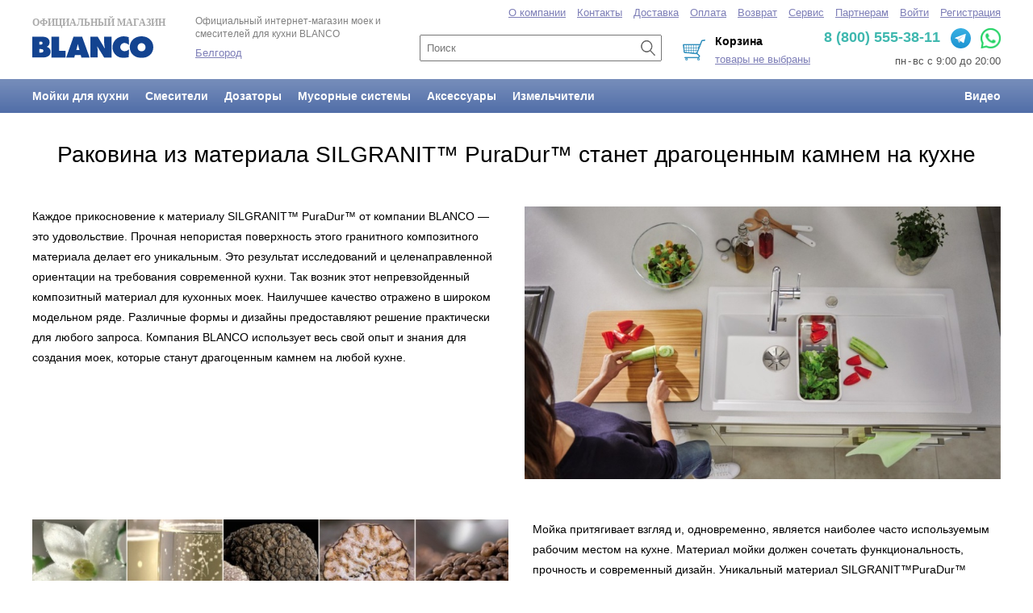

--- FILE ---
content_type: text/html; charset=UTF-8
request_url: https://belgorod.blanco-russia.com/materials/silgranit
body_size: 9684
content:

<!DOCTYPE html>
<html>
<head>
<title>Искусственный камень SILGRANIT PuraDur - лучший материал моек для кухни из искусственного гранита</title>
<meta http-equiv='Content-Type' content='text/html; charset=utf-8'/>
<meta name='viewport' content='width=device-width, initial-scale=1.0'>
<link href='/view/css/common.css' rel='stylesheet' type='text/css'/>
<script src='/lib/js/auto-complete.js'></script>
<script src='/lib/js/forms.js'></script>
<script src='/lib/js/form.js'></script>
<script src='/lib/js/upload.js'></script>
<script src='/lib/js/notices-manager.js'></script>
<script src='/lib/js/purchase-orders-manager-v6.js'></script>
<script src='/lib/js/maps.js'></script>
<script src='/lib/js/im.js'></script>
<script src='/lib/js/lang/ru.js'></script>
</head>
<body>

<style type='text/css'>
#head { display: block; }
#head-mobile { display: none; }

@media only screen and (max-width: 959px) 
{
	#head { display: none; }
	#head-mobile { display: block; }
}
</style>

<div id='page'>
<div id='head'>
<style type='text/css'>
.header-top { max-width: 1200px; height: 80px; margin: 0 auto; position: relative; margin-top: 18px; }

.header-menu { background: linear-gradient(to bottom, #778EBB, #516EA8); overflow: hidden; }
.header-menu-body { max-width: 1200px; margin: 0 auto; }
.header-menu a { display: block; float: left; font-size: 14px; padding: 13px 10px; font-weight: bold; color: white; text-decoration: none; }
.header-menu a:hover { color: white; background: linear-gradient(to bottom, #647EB1, #475E8D); }
.header-menu a:last-child { float: right; margin-right: -10px; }
.header-menu a:first-child { margin-left: -10px; }

.header-sections-menu { position: absolute; top: -10px; left: 0; right: 0; }
.header-sections-menu a { margin-left: 10px; font-size: 13px; }

.header-phone { position: absolute; top: 17px; right: 0px; font-size: 18px; color: #3FB8AF; font-weight: bold; }
.header-phone span { font-size: 15px; }

#head-purchase-order-summary { right: 17%; }
</style>



<div class='header-top'>	
	<a id='head-organization-name' href='/'>
		Официальный магазин <br/>
		<img src='/view/images/logo.svg' style='margin-top: 10px; width: 150px;' alt='Blanco' title='Blanco'/>
	</a>
	
	<div id='head-organization-designation'>
		<div style='line-height: 1.4; font-size: 12px; margin-bottom: 8px;'>Официальный интернет-магазин моек и смесителей для кухни BLANCO</div>		

        		<div><a href='/regions'>Белгород</a></div>
			</div>

	<style type='text/css'>
#search-line { position: absolute; top: 25px; left: 40%; width: 25%; }
#search-line input { box-sizing: border-box; padding: 7px; margin-right: 5px; font-size: 13px; width: 100%; padding-right: 30px; }
#search-line button.search { position: absolute; right: 3px; top: 6px; }    
</style>

<form id='search-line' action='/catalogs/1/search' method='get'>
	<input id='search-line-input' type='text' name='text' value='' placeholder='Поиск'/>
    <button class='search'></button>
</form>	

<script type='text/javascript'>
	var search = new SearchAutoComplete();
	search.apply('search-line-input', '/catalogs/1/search');

	search.renderItem = function(i)
	{
		var item = document.createElement("DIV");
	
		item.dataItem = this.items[i];
		item.className = "auto-complete-item";
		item.innerHTML = this.highlightOverlap(this.getItemName(i)) + "<div style='color: gray; margin-top: 2px; font-size: 12px;'>" + this.items[i].features + "</div>";
		item.onmouseover = this.onItemMouseOver.bind(this);
		item.onmousedown = this.onItemMouseDown.bind(this);

		return item;
	}
</script>	
	<div class='header-phone'>
                8 (800) 555-38-11        		<a href="https://t.me/BlancoRuBot?start=s--19461299" target="_blank" style='margin-left: 8px;'><img src="/view/images/telegram-logo.svg" style='vertical-align: middle; height: 25px; margin-top: 0px;'></a>               
		<a href="https://api.whatsapp.com/send?phone=74951034635" target="_blank" style='margin-left: 7px;'><img src="/view/images/wa-logo-green.png" style='vertical-align: middle; height: 25px;'></a>               
                	</div>

	<div id='head-links' style='color: #555;'>
        пн<span style='margin: 0 2px;'>-</span>вс с 9:00 до 20:00	</div>

	<div id='head-purchase-order-summary'>
		
<div id='purchase-order-summary' class='purchase-order-summary' style='text-align: left; background: url(/view/images/cart-header.png) no-repeat left center; padding-left: 40px; '>
	<div style='font-weight: bold; margin-bottom: 5px; color: #000000; font-size: 14px;'>Корзина</div>
	<a id='purchase-order-summary-text' href='/purchase-order' onclick='purchaseOrdersManager.show(); return false;' style='font-size: 13px;'>товары не выбраны</a>
</div>

<script type='text/javascript'>
	var purchaseOrdersManager = new PurchaseOrdersManager();
	purchaseOrdersManager.purchaseOrder = {"items":[]};
	purchaseOrdersManager.init();
</script>
	</div>
</div>

<div class='header-menu'>
	<div class='header-menu-body'>
		<a href='/kitchen-sinks'>Мойки для кухни</a>
		<a href='/kitchen-taps'>Смесители</a>
		<a href='/soap-dispensers'>Дозаторы</a>
        <a href='/waste-systems'>Мусорные системы</a>
        <a href='/accessories'>Аксессуары</a>
        <a href='/disposers'>Измельчители</a>

		<a href='/videos'>Видео</a>
	</div>
</div>

<div class='header-sections-menu'>
	<div style='max-width: 1200px; margin: 0 auto; text-align: right;'>
				<a href='/company'>О компании</a>
		<a href='/contacts'>Контакты</a>
		<a href='/delivery'>Доставка</a>
		<a href='/pay'>Оплата</a>
        <a href='/purchase-return'>Возврат</a>
		<a href='/customer-service'>Сервис</a>
		<a href='/wholesale'>Партнерам</a>	
			

				<a href='/login'>Войти</a>
		<a href='/persons/signup'>Регистрация</a>
		

	</div>
</div>
</div>
<div id='head-mobile'><style type='text/css'>
.header-mobile { height: 83px; box-shadow: 0 0 3px #888; margin-bottom: 10px; }
.mobile-menu { background: white; position: absolute; top: 80px; right: 0; left: 0; bottom: 0; z-index: 10000; }
.mobile-menu a { display: block; padding: 5px 50px 5px 15px; text-decoration: none; color: #333; font-size: 17px; }

@media only screen and (max-width: 959px) 
{
    .auto-complete { left: 15px; right: 15px; top: 33px; overflow: hidden; background: white; }
    .auto-complete-item { overflow: hidden; margin-right: 5px; }

/*
    .auto-complete { left: 0px; right: 0px; top: 45px; border: 0px; }
    .auto-complete-item { padding: 3px 10px; }*/
} 
</style>


<script type='text/javascript'>
function mobileMenuShow()
{
    var menuButton = document.getElementsByClassName('mobile-menu-button')[0];
    var menuButtonImages = menuButton.getElementsByTagName('img');
    var menu = document.getElementsByClassName('mobile-menu')[0];
    
    menuButtonImages[0].style.display = 'none';
    menuButtonImages[1].style.display = '';
    menu.style.display = '';
}

function mobileMenuHide()
{
    var menuButton = document.getElementsByClassName('mobile-menu-button')[0];
    var menuButtonImages = menuButton.getElementsByTagName('img');
    var menu = document.getElementsByClassName('mobile-menu')[0];
    
    menuButtonImages[0].style.display = '';
    menuButtonImages[1].style.display = 'none';
    menu.style.display = 'none';
}
</script>



<section class='header-mobile'>
    <div style='height: 43px; position: relative;'>
        <a href='/'>
            <img src='/view/images/logo.svg' alt='Blanco' title='Blanco' style='width: 90px; margin-top: 13px; margin-left: 13px;'/>
        </a>

        <!--a class='region-link' href='/regions' style='margin-left: 20px;'></a-->
        
        <div style='position: absolute; right: 10px; top: 10px; font-weight: bold; font-size: 15px;'>
        	 
			<a href="https://t.me/BlancoRuBot?start=s--19461299" target="_blank" style='margin-left: 8px;'><img src="/view/images/telegram-logo.svg" style='vertical-align: middle; height: 25px; margin-top: 0px;'></a>               
            <a href="https://api.whatsapp.com/send?phone=74951034635" target="_blank" style='margin-left: 8px;'><img src="/view/images/wa-logo-green.png" style='vertical-align: middle; height: 24px; margin-top: 0px;'></a>               
			                    </div>
    
    </div>

    <div style='position: relative;'>
        <span class='mobile-menu-button' style='margin-left: 10px; margin-top: 10px;'>
            <img src='/view/images/baseline-menu-24px.svg' style='width: 30px; height: 30px; vertical-align: middle; ' onclick='mobileMenuShow()'/>
            <img src='/view/images/baseline-close-24px.svg' style='width: 30px; height: 30px; vertical-align: middle; display: none;' onclick='mobileMenuHide()'/>
        </span>

        <form id='mobile-search-line' action='/catalogs/1/search' method='get' style='display: inline-block; vertical-align: middle; margin-top: 0; padding-top: 0px; margin-left: 10px;'>
            <input id='head-search-line-input' type='text' name='text' value='' placeholder='Название товара, артикул' autocomplete='off' style='padding: 6px; box-sizing: border-box; border: 1px solid #DEDEDE; width: 195px; margin-right: 5px;'/>
            <button type='submit' style='padding: 7px; color: white; border: none; box-sizing: border-box;'>Найти</button>
        </form>

        <div style='position: absolute; top: 3px; right: 10px;'>
            
<style type='text/css'>
.shopping-cart-mobile-button .qty 
{ 
    background: #CCC; 
    color: white; 
    text-decoration: none; 
    text-align: center;
    position: absolute; 
    right: -5px; 
    top: -2px; 
    width: 17px; 
    height: 17px; 
    border-radius: 8px; 
    font-size: 10px;
    box-sizing: border-box;
    padding-top: 1px;
}
</style>

<a class='shopping-cart-mobile-button' href='/purchase-orders' onclick='return showShoppingCart()'>
    <img src='/view/images/outline-shopping_cart-24px.svg' style='width: 26px; height: 26px;'/>
    </a>
    
<div id='purchase-order-summary' style='display: none;'>    
    <span id='purchase-order-summary-text' style='display: none;'></span>
</div>

<script type='text/javascript'>
    var purchaseOrdersManager = new PurchaseOrdersManager();
    purchaseOrdersManager.purchaseOrder = {"items":[]};
    purchaseOrdersManager.init();
    
    function showShoppingCart()
    {
        if (/Android|webOS|iPhone|iPad|iPod|BlackBerry|IEMobile|Opera Mini/i.test(navigator.userAgent)) 
        {
            return true;
        }
        
        purchaseOrdersManager.show(); 
        return false;
    }
</script>
        </div>
    </div>

    <div class='mobile-menu' style='display: none;'>
        <a href='/kitchen-sinks'>Мойки для кухни</a>
        <a href='/kitchen-taps'>Смесители</a>
        <a href='/soap-dispensers'>Дозаторы</a>
        <a href='/waste-systems'>Мусорные системы</a>
        <a href='/accessories'>Аксессуары</a>
        <a href='/disposers'>Измельчители</a>
        <a href='/videos'>Видеообзоры</a>

        <br/>

                <a href='/company'>О компании</a>
        <a href='/contacts'>Контакты</a>
        <a href='/delivery'>Доставка</a>
        <a href='/pay'>Оплата</a>
        <a href='/customer-service'>Сервис</a>
        <a href='/wholesale'>Партнерам</a>  
                  
        
        <br/>
        
        <div>
                    <a href='/login' style='margin-right: 0px; display: inline; width: auto; padding-right: 0;'>Войти</a>
            <a href='/persons/signup' style='display: inline; width: auto;'>Регистрация</a>
                </div>                        
    </div>  
</section>

<script type='text/javascript'>
    var search = new SearchAutoComplete();
    search.apply('head-search-line-input', '/catalogs/1/search');

    search.renderItem = function(i)
    {
        var item = document.createElement("DIV");
        
        item.dataItem = this.items[i];
        item.className = "auto-complete-item";
        item.innerHTML = this.highlightOverlap(this.getItemName(i)) + "<div style='color: gray; margin-top: 2px; font-size: 12px;'>" + this.items[i].features + "</div>";
        item.onmouseover = this.onItemMouseOver.bind(this);
        item.onmousedown = this.onItemMouseDown.bind(this);

        return item;
    }
</script></div>
<div id='body'><style type='text/css'>
h1 { margin-top: 15px; text-align: center; }
h2 { margin: 40px 0px; text-align: center; }
</style>

<div style='font-size: 14px; line-height: 1.8;'>

<h1>Раковина из материала SILGRANIT&trade; PuraDur&trade; станет драгоценным камнем на кухне</h1>

<div style='overflow: hidden; margin-top: 50px;'>
	<img src='/data/190109/1352542278421343-800x600.jpg' style='width: 590px; height: 338px; float: right; margin-left: 30px;'/>

	Каждое прикосновение к материалу SILGRANIT&trade; PuraDur&trade; от компании BLANCO &mdash; это удовольствие. Прочная непористая поверхность этого гранитного 
	композитного материала делает его уникальным. Это результат исследований и целенаправленной 
	ориентации на требования современной кухни. Так возник этот непревзойденный композитный материал для кухонных моек. Наилучшее качество 
	отражено в широком модельном ряде. Различные формы и дизайны предоставляют решение практически для любого запроса. Компания BLANCO использует 
	весь свой опыт и знания для создания моек, которые станут драгоценным камнем на любой кухне.
</div>

<div style='overflow: hidden; margin-top: 50px;'>
	<img src='/data/190109/1348316045435310-800x600.jpg' style='width: 590px; height: 338px; float: left; margin-right: 30px;'/>

	Мойка притягивает взгляд и, одновременно, является наиболее часто используемым рабочим местом на кухне. Материал мойки должен 
	сочетать функциональность, прочность и современный дизайн. Уникальный материал SILGRANIT&trade;PuraDur&trade; всегда означает легкость в уходе, 
	стойкость и непористую структуру. Доступен в широкой палитре цветов, чтобы соответствовать любому дизайну кухни.<br />
	<br />
    <em>Десять современных цветов </em>палитры CombiColours создают оптически идеальную основу для индивидуальной и стильной интеграции 
    материала SILGRANIT&trade; PuraDur&trade; в кухонное пространство. Гармоничное сочетание или полный контраст &mdash; материал отлично соответствует 
    практически любому дизайну столешницы и запросам потребителей.
</div>

<div style='overflow: hidden; margin-top: 50px;'>
	<img src='/data/190110/1211119304311388-800x600.jpg' style='width: 590px; height: 302px; float: right; margin-left: 30px;'/>

	<strong>Из чего сделан материал SILGRANIT&trade; PuraDur&trade;?</strong><br />
	<br />
	На 80% материал состоит из натурального гранита, который соединяется при помощи акриловой смолы с другими минералами, керамическими 
	компонентами и пигментами, придавая материалу непревзойденные свойства.<br />
	<br />
	Часто копируется, но безрезультатно. Все больше и больше клиентов во всем мире полагаются на оригинальный SILGRANIT от BLANCO. Мы очень рады этому и 
	прилагаем все усилия, чтобы сохранить его таким. Мы прошли большой путь и постоянно развиваем SILGRANIT.           
</div>

<div style='overflow: hidden; margin-top: 50px;'>
	<img src='/data/190109/1358596459212651-800x600.jpg' style='width: 590px; height: 332px; float: left; margin-right: 30px;'/>

	<strong>Легкий уход</strong><br />
	<br />
	Резать томаты, гранат или свеклу на раковине из белого гранита? Легко! Забыть в раковине чайный пакетик или проигнорировать пятно от кофе? Всё&nbsp;это 
	не является катастрофой для моек из&nbsp;SILGRANIT&trade; PuraDur&trade;. Часто просто достаточно смыть такие пятна с раковины с помощью 
	выдвижного излива смесителя или тряпки. Для особо сложных загрязнений можно использовать специальное чистящее средство.&nbsp;Возьмите мягкую губку и 
	моющее средство, вытрите, ополосните, высушите. Готово.<br />
    <br />
	Поверхность является практически идеально гладкой. Материал не впитывает воду, кислоты и красящие вещества. Грязь на такой поверхности почти не 
	задерживается. Это делает поверхность очень легкой для ухода и является гигиеническим преимуществом.        
</div>

<div style='overflow: hidden; margin-top: 50px;'>
	<img src='/data/190109/1358397664486403-800x600.jpg' style='width: 590px; height: 332px; float: right; margin-left: 30px;'/>

	<strong>Долговечность (термо и кислотоустойчивость)</strong><br />
	<br />
	Часто мы даже не успеваем обратить внимание, как тарелка&nbsp;или кастрюля при полоскании падает&nbsp;в раковину. Кому это не знакомо? Не нужно 
	пугаться&nbsp;- кухонная мойка&nbsp;из силгранита сможет это выдержать. Она достаточно прочная.&nbsp;Острые кухонные&nbsp;принадлежности и 
	бытовые&nbsp;кислоты не оставят следов на поверхности.&nbsp;Упавшие со стандартной рабочей высоты&nbsp;кастрюли также не повредят 
	мойку.&nbsp;Материал SILGRANIT PuraDur&trade; очень прочный, устойчивый к царапинам, воздействию кислот и высоких температур до 280&deg;C.<br />
	
    Мойки из SILGRANIT&trade; PuraDur&trade; не выцветают под прямыми солнечными лучами и сохраняют первоначальный внешний вид многие годы.<br />
    Этот материал отличается исключительной&nbsp; механической и термической стойкостью при использовании в быту. Чтобы обеспечить это, отдел 
    исследований и разработок BLANCO проводит ежедневные разнообразные тесты.&nbsp;Материал также проходит строгие проверки качества 
    всемирно известными институтами.        
</div>

<div style='overflow: hidden; margin-top: 50px;'>
	<img src='/data/190109/1358381615282940-800x600.jpg' style='width: 590px; height: 332px; float: left; margin-right: 30px;'/>

	<strong>Гигиеничность и абсолютная безопасность</strong><br />
	<br />
	Материал SILGRANIT &trade; PuraDur &trade; имеет&nbsp;<strong>запатентованную формулу Hygiene+Plus</strong>. Она придает материалу <em>антибактериальные&nbsp;свойства</em>, 
	обеспечивает грязеотталкивающий эффект, безопасность для здоровья и&nbsp;облегчает уход за мойкой. Вода скатывается&nbsp;с поверхности, а грязь, 
	известковый налет и пятна не впитываются в поверхность&nbsp;мойки.<br />
	Силгранит&nbsp;безопасен для контакта&nbsp;с пищевыми продуктами, которые можно<br />подготавливать непосредственно на поверхности мойки. Будьте 
	уверены, персик, свежие грибы, нарезанное яблоко будут на вкус точно такими, какими они и должны быть. Даже если вы&nbsp;оставили их&nbsp;в раковине 
	на несколько часов. Ведь кухонная мойка из силгранита не выделяет никаких веществ. Ничего. Сто процентов. Ваши фрукты и овощи не приобретут 
	никакого другого запаха или вкуса.&nbsp;Материал SILGRANIT &trade; PuraDur &trade; абсолютно химически нейтрален.
</div>

<div style='overflow: hidden; margin-top: 50px;'>
	<img src='/data/190109/1348222175074722-800x600.jpg' style='width: 590px; height: 332px; float: right; margin-left: 30px;'/>

	<strong>Дизайн раковин</strong><br />
	<br />
	Превосходный дизайн наших моек из силгранита подтвержден многочисленными наградами в этой области. Конечно, мы рады каждой 
	из наших наград, но еще больше мы рады тому, что помогаем людям создавать кухни, о которых они мечтали.<br />
	<br />
	Материал SILGRANIT&trade;&nbsp;PuraDur&trade; не только превосходно выглядит, но и приятен на ощупь. Непористая&nbsp;поверхность создает 
	приятную комбинацию&nbsp;ощущений каменной прочности и бархатистой гладкости. К тому же, к любой мойке можно подобрать 
	идеально подходящий по цвету и фактуре смеситель.
</div>

<h2>Правильный уход за мойкой из силгранита</h2>

<p>Ваша кухонная мойка должна радовать глаз на протяжении долгих лет, пока вы пользуетесь новой кухней и не думаете о ремонте. Для 
этого вам необходимо соблюдать два главных правила:</p>

<ul>
    <li>Ежедневно протирайте мойку насухо салфеткой из микрофибры.</li>
    <li>Проводите тщательную уборку каждые четыре недели.</li>
</ul>

<p>Многих волнует вопрос, могут ли мойки из материала SILGRANIT&trade; PuraDur&trade; с течением времени 
поменять свой цвет? Нет, при обычном бытовом использовании. Материал является однородным, что обеспечивает&nbsp;постоянство цвета.</p>

<h2>Как можно очистить мойку из&nbsp;SILGRANIT&trade;?</h2>

<div style='width: 30%; float: left; margin-right: 5%'>
	<strong>Легкие загрязнения</strong>
	<br/>
	<img src='/data/190111/1421493731425799-800x600.jpg' style='width: 100%; margin: 8px 0px;'/>
	Обычной влажной тряпочки будет достаточно. Легкий налет от воды 
	можно&nbsp;удалить при помощи раствора уксуса или&nbsp;стандартного чистящего средства.
</div>

<div style='width: 30%; float: left; margin-right: 5%;'>
	<strong>Сильные загрязнения</strong>
	<br/>
	<img src='/data/190111/1421509465612079-800x600.jpg' style='width: 100%; margin: 8px 0px;'/>
	В результате контакта известкового налета на поверхности моек с кофе, чаем или красным вином могут возникать поверхностные пятна. Такие загрязнения можно 
	удалить просто при помощи жесткой стороны губки для мытья посуды. Для интенсивной очистки сильно загрязненных поверхностей 
	моек из SILGRANIT&trade; PuraDur&trade; можно использовать Blanco Activ, который был специально разработан для надежного удаления налета и 
	образовавшихся на поверхности пятен и загрязнений.
</div>

<div style='width: 30%; float: left;'>
	<strong>Загрязнения от других предметов</strong>
	<br/>
	<img src='/data/190111/1428517926819232-800x600.jpg' style='width: 100%; margin: 8px 0px;'/>
	Металлические предметы, например, кастрюли могут оставлять на твердой поверхности SILGRANIT&trade; PuraDur&trade; следы&nbsp;от металла. Они могут быть 
	легко удалены с поверхности при помощи жесткой стороны&nbsp;губки для мытья посуды и, возможно, небольшого количества теплой воды.
</div>


</div></div>
<div id='foot'>
<style type='text/css'>
.page-footer { max-width: 1200px; margin: 0 auto; }
.page-footer-contacts { padding-bottom: 20px; margin-top: 20px; }
.footer-kitchen-sink-series a { margin-right: 5px; }

@media only screen and (max-width: 959px) 
{
	.page-footer { padding: 15px; }
    .page-footer-contacts { padding-bottom: 20px; margin-top: 0px; }
	.page-footer img { display: none; }
}
</style>



<div style='border-top: 1px solid #D1EAF3; padding-top: 0px;'>
<div class='page-footer'>

<div style='float: left;'>
	<div style='margin-bottom: 5px; margin-top: 0px; max-width: 930px; margin-bottom: 15px; font-size: 12px; line-height: 1.5;'>

        <div class='page-footer-contacts'>
                        Телефоны BLANCO: &nbsp; <a href='tel:+7 (495) 103-46-35' style='text-decoration: none; color: black; font-size: 15px;'>+7 (495) 103-46-35</a>     

    		<a href="https://t.me/BlancoRuBot?start=s--19461299" target="_blank" style='margin-left: 8px;'><img src="/view/images/telegram-logo.svg" style='vertical-align: middle; height: 25px;  margin-top: -5px;'></a>               
            <a href="https://api.whatsapp.com/send?phone=74951034635" target="_blank" style='margin-left: 7px;'><img src="/view/images/wa-logo-green.png" style='vertical-align: middle; height: 25px; margin-top: -5px;'></a>               

                    </div>
        
		<div style='margin-bottom: 10px;'>Серии моек для кухни BLANCO:</div>

        <div class='footer-kitchen-sink-series'>
    		<a href='/kitchen-sinks/blanco-andano'>Andano</a>
    		<a href='/kitchen-sinks/blanco-axia'>Axia</a>
            <a href='/kitchen-sinks/blanco-axis'>Axis</a>
    		<a href='/kitchen-sinks/blanco-claron'>Claron</a>
    		<a href='/kitchen-sinks/blanco-dalago'>Dalago</a>
    		<a href='/kitchen-sinks/blanco-elon'>Elon</a>
    		<a href='/kitchen-sinks/blanco-etagon'>Etagon</a>
    		<a href='/kitchen-sinks/blanco-flow'>Flow</a>
    		<a href='/kitchen-sinks/blanco-lantos'>Lantos</a> 
    		<a href='/kitchen-sinks/blanco-lexa'>Lexa</a> 
    		<a href='/kitchen-sinks/blanco-legra'>Legra</a> 
    		<a href='/kitchen-sinks/blanco-lemis'>Lemis</a> 
            <a href='/kitchen-sinks/blanco-livit'>Livit</a> 
    		<a href='/kitchen-sinks/blanco-metra'>Metra</a> 
    		<a href='/kitchen-sinks/blanco-naya'>Naya</a>
    		<a href='/kitchen-sinks/blanco-pleon'>Pleon</a> 
            <a href='/kitchen-sinks/blanco-solis'>Solis</a> 
    		<a href='/kitchen-sinks/blanco-supra'>Supra</a> 
    		<a href='/kitchen-sinks/blanco-subline'>Subline</a> 
    		<a href='/kitchen-sinks/blanco-tipo'>Tipo</a> 
    		<a href='/kitchen-sinks/blanco-zenar'>Zenar</a> 
    		<a href='/kitchen-sinks/blanco-zerox'>Zerox</a> 
    		<a href='/kitchen-sinks/blanco-zia'>Zia</a> 
		</div>

		<div style='margin-top: 20px; margin-bottom: 10px;'>Серии смесителей для кухни BLANCO:</div>

        <div class='footer-kitchen-sink-series'>
    		<a href='/kitchen-taps/alta'>Alta</a>
    		<a href='/kitchen-taps/ambis'>Ambis</a>
    		<a href='/kitchen-taps/avona'>Avona</a>
    		<a href='/kitchen-taps/bravon'>Bravon</a>
    		<a href='/kitchen-taps/carena'>Carena</a>
    		<a href='/kitchen-taps/catris'>Catris</a>
    		<a href='/kitchen-taps/culina'>Culina</a>
    		<a href='/kitchen-taps/daras'>Daras</a>
    		<a href='/kitchen-taps/evol'>Evol</a>
            <a href='/kitchen-taps/fontas'>Fontas</a>
    		<a href='/kitchen-taps/kano'>Kano</a>
    		<a href='/kitchen-taps/lanora'>Lanora</a>
    		<a href='/kitchen-taps/linus'>Linus</a>
    		<a href='/kitchen-taps/linee'>Linee</a>
    		<a href='/kitchen-taps/mida'>Mida</a>
    		<a href='/kitchen-taps/mili'>Mili</a>
    		<a href='/kitchen-taps/mila'>Mila</a>
    		<!--a href='/kitchen-taps/nea'>Nea</a-->
    		<!--a href='/kitchen-taps/notis'>Notis</a-->
    		<a href='/kitchen-taps/tivo'>Tivo</a>
    		<a href='/kitchen-taps/trima'>Trima</a>
    		<a href='/kitchen-taps/wega'>Wega</a>
		</div>

		<div style='margin-top: 20px; text-align: left;'>
    		Официальный сайт интернет-магазина моек и смесителей для кухни Blanco в Белгороде. На нашем сайте 
    		представлен полный ассортимент моек, раковин и смесителей для кухни Blanco из Германии, у нас вы можете купить продукцию Blanco с бесплатной доставкой по всей России при сумме заказа от 10 000 рублей.
    		<br/><br/>
    		В нашем магазине представлена только <strong>оригинальная сантехника немецкого производства BLANCO</strong>.
    		<br/><br/>

            <a href='/privacy'>Политика конфиденциальности</a>
            <br/><br/>

            © 2026 BLANCO GmbH + Co KG
        </div>		
	</div>

</div>

<div style='float: right; width: 250px; margin-top: 20px; line-height: 1.8;'>
	<div style='margin-bottom: 10px;'>Материалы BLANCO:</div>
	<a href='/materials/silgranit'>Искусственный камень Silgranit</a><br/>
	<a href='/materials/steel'>Нержавеющая сталь</a><br/>
	<a href='/materials/ceramic'>Керамика</a><br/>
	<a href='/materials/durinox'>Инновационная сталь Durinox</a><br/>
	<br/>
    <a href='https://blanco.moscow/kitchen-sinks-installation'>Способы установки моек BLANCO</a>
    <br/><br/>
    <img src='/view/images/bottom_logo.png'/>
</div>



</div>
</div>





<!-- Yandex.Metrika counter -->
<script type="text/javascript" >
   (function(m,e,t,r,i,k,a){m[i]=m[i]||function(){(m[i].a=m[i].a||[]).push(arguments)};
   m[i].l=1*new Date();k=e.createElement(t),a=e.getElementsByTagName(t)[0],k.async=1,k.src=r,a.parentNode.insertBefore(k,a)})
   (window, document, "script", "https://mc.yandex.ru/metrika/tag.js", "ym");
 
   ym(53628832, "init", {
        clickmap:true,
        trackLinks:true,
        accurateTrackBounce:true
   });
</script>
<noscript><div><img src="https://mc.yandex.ru/watch/53628832" style="position:absolute; left:-9999px;" alt="" /></div></noscript>
<!-- /Yandex.Metrika counter -->
		
</div>
</div>
</body>
</html>